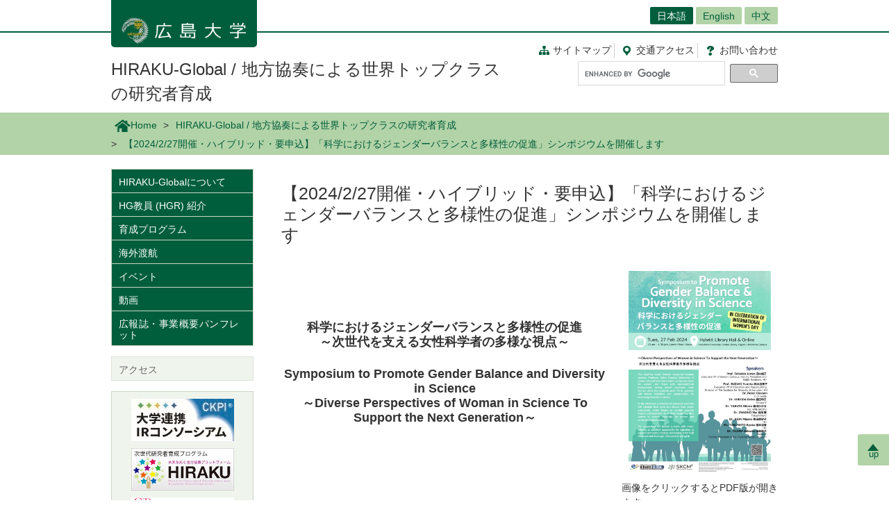

--- FILE ---
content_type: text/html; charset=UTF-8
request_url: https://www.hiroshima-u.ac.jp/hiraku-g/news/81371
body_size: 25808
content:
<!DOCTYPE html>
<html lang="ja" dir="ltr" prefix="og: https://ogp.me/ns#">
  <head>
    <meta charset="utf-8" />
<script async src="https://www.googletagmanager.com/gtag/js?id=UA-20813879-1"></script>
<script>window.dataLayer = window.dataLayer || [];function gtag(){dataLayer.push(arguments)};gtag("js", new Date());gtag("set", "developer_id.dMDhkMT", true);gtag("config", "UA-20813879-1", {"groups":"default","anonymize_ip":true,"page_placeholder":"PLACEHOLDER_page_path","allow_ad_personalization_signals":false});</script>
<link rel="canonical" href="https://www.hiroshima-u.ac.jp/hiraku-g/news/81371" />
<link rel="shortlink" href="https://www.hiroshima-u.ac.jp/node/81371" />
<meta property="og:site_name" content="HIRAKU-Global / 地方協奏による世界トップクラスの研究者育成 | 広島大学" />
<meta property="og:type" content="article" />
<meta property="og:title" content="【2024/2/27開催・ハイブリッド・要申込】「科学におけるジェンダーバランスと多様性の促進」シンポジウムを開催します" />
<meta property="og:image" content="https://www.hiroshima-u.ac.jp/themes/custom/hu_theme/images/common/og_image.jpg" />
<meta name="twitter:card" content="summary_large_image" />
<meta name="twitter:title" content="【2024/2/27開催・ハイブリッド・要申込】「科学におけるジェンダーバランスと多様性の促進」シンポジウムを開催します" />
<meta name="twitter:image" content="https://www.hiroshima-u.ac.jp/themes/custom/hu_theme/images/common/og_image.jpg" />
<meta name="MobileOptimized" content="width" />
<meta name="HandheldFriendly" content="true" />
<meta name="viewport" content="width=device-width, initial-scale=1.0" />
<link rel="icon" href="/themes/custom/hu_theme/favicon.ico" type="image/vnd.microsoft.icon" />
<script src="https://huow-prod-907751281348-01.s3.ap-northeast-1.amazonaws.com/www/s3fs-public/google_tag/gtm_wjc4249/google_tag.script.js?VersionId=Sen9KLcwnd8RrBShTU7p83g3L2UCLPEe?t8ha3z" defer></script>

    <title>【2024/2/27開催・ハイブリッド・要申込】「科学におけるジェンダーバランスと多様性の促進」シンポジウムを開催します | 広島大学</title>
    <link rel="icon" href="/themes/custom/hu_theme/images/common/favicon-16.png" sizes="16x16" type="image/png">
    <link rel="icon" href="/themes/custom/hu_theme/images/common/favicon-32.png" sizes="32x32" type="image/png">
    <link rel="icon" href="/themes/custom/hu_theme/images/common/favicon-48.png" sizes="48x48" type="image/png">
    <link rel="icon" href="/themes/custom/hu_theme/images/common/favicon-62.png" sizes="62x62" type="image/png">
    <link rel="apple-touch-icon" href="/themes/custom/hu_theme/images/common/apple-touch-icon.png">
    <script type="text/javascript">
      if ((navigator.userAgent.indexOf('iPhone') > 0) || navigator.userAgent.indexOf('Android') > 0 && navigator.userAgent.indexOf('Mobile') > 0) {
        document.write('<meta name="viewport" content="width=device-width, initial-scale=1" />');
      }
    </script>
    <link rel="stylesheet" media="all" href="/sites/default/files/css/css_XR50rds4v6h8WMm0s6C2smCcxl81LNc-GF5XXtLgYMg.css?delta=0&amp;language=ja&amp;theme=hu_theme&amp;include=eJxFjlsKQyEMRDcUrtANSdSgYnyQGKhdfaEP7t_MGThMZFQ9LqASxG_upIqZFOIUcmNKR64vAnpurqO5JLaQr1-FYn4X6uSCtTObeW8jef-4h8wzIMNCwSy4iv4VN7lsLAtctVACPbqpfz69AV4zPhM" />
<link rel="stylesheet" media="all" href="/sites/default/files/css/css_7LgVZT9zfbBIglZYpuga8Rc069U798egvXNiE1ljtHU.css?delta=1&amp;language=ja&amp;theme=hu_theme&amp;include=eJxFjlsKQyEMRDcUrtANSdSgYnyQGKhdfaEP7t_MGThMZFQ9LqASxG_upIqZFOIUcmNKR64vAnpurqO5JLaQr1-FYn4X6uSCtTObeW8jef-4h8wzIMNCwSy4iv4VN7lsLAtctVACPbqpfz69AV4zPhM" />
<link rel="stylesheet" media="print" href="/sites/default/files/css/css_Mxv4qZEl6CTw4GrLEMZnxnriUhQWRb1CMlv4OAG166w.css?delta=2&amp;language=ja&amp;theme=hu_theme&amp;include=eJxFjlsKQyEMRDcUrtANSdSgYnyQGKhdfaEP7t_MGThMZFQ9LqASxG_upIqZFOIUcmNKR64vAnpurqO5JLaQr1-FYn4X6uSCtTObeW8jef-4h8wzIMNCwSy4iv4VN7lsLAtctVACPbqpfz69AV4zPhM" />
<link rel="stylesheet" media="all" href="/sites/default/files/css/css_fHPLWVrRhqPD6wpFQJti-knzxb9e8rIGKvFT-afLbgQ.css?delta=3&amp;language=ja&amp;theme=hu_theme&amp;include=eJxFjlsKQyEMRDcUrtANSdSgYnyQGKhdfaEP7t_MGThMZFQ9LqASxG_upIqZFOIUcmNKR64vAnpurqO5JLaQr1-FYn4X6uSCtTObeW8jef-4h8wzIMNCwSy4iv4VN7lsLAtctVACPbqpfz69AV4zPhM" />

    
    <!-- HTML5 Shim and Respond.js IE8 support of HTML5 elements and media queries -->
    <!-- WARNING: Respond.js doesn't work if you view the page via file:// -->
    <!--[if lt IE 9]>
    <script src="/themes/custom/hu_theme/js/respond-1.4.2.min.js"></script>
    <![endif]-->
  </head>
  <body class="path-node page-node-type-news">
        <a href="#main-content" class="visually-hidden focusable skip-link">
      メインコンテンツに移動
    </a>
    <noscript><iframe src="https://www.googletagmanager.com/ns.html?id=GTM-WJC4249" height="0" width="0" style="display:none;visibility:hidden"></iframe></noscript>
      <div class="dialog-off-canvas-main-canvas" data-off-canvas-main-canvas>
    <div id="wrapper">
  <div class="block block-hu-layout-parts block-hu-header-language-switcher-block">
  
    
      <div id="ranguageArea">
  <div class="container">
    <div class="ranguageOuter" id="pclanguage">
      <ul><li class="selected"><a href="https://www.hiroshima-u.ac.jp/">日本語</a></li>
<li><a href="https://www.hiroshima-u.ac.jp/en/hiraku-g">English</a></li>
<li><a href="https://www.hiroshima-u.ac.jp/cn">中文</a></li>
</ul>

      <span id="languageClose">閉じる</span>
    </div>
                <a href="#" id="languageBtn"><span id="spLanguage">Language</span><span class="select">日本語</span></a>
      </div>
</div>

  </div>

  <div id="header">
    <div class="container">
      <div class="row">
        <div id="logo">
          <a href="/"><h1><img src="https://www.hiroshima-u.ac.jp/themes/custom/hu_theme/images/common/h1_title_simple_white.png" alt="広島大学"/></h1></a>
        </div>
        <div id="navigator">
          <div class="block block-hu-layout-parts block-hu-dynamic-proxy-block">
  
    
                                <ul class="naviLink">
                <li><a href="/hiraku-g/sitemap" class="sitemap">サイトマップ </a></li>
        <li><a href="https://www.hiroshima-u.ac.jp/access" class="access"><span class="short">交通</span>アクセス</a></li>
    <li><a href="https://www.hiroshima-u.ac.jp/inquiry" class="contact">お問<span class="short">い</span>合<span class="short">わ</span>せ</a></li>
</ul>

                  
  </div>

          <div class="search">
                          <div id="pcSearch">
                <div class="block block-hu-layout-parts block-hu-dynamic-proxy-block">
  
    
                                <script>
  (function() {
    var cx = '002847700718864431749:pqde40yh55k';
    var gcse = document.createElement('script');
    gcse.type = 'text/javascript';
    gcse.async = true;
    gcse.src = 'https://cse.google.com/cse.js?cx=' + cx;
    var s = document.getElementsByTagName('script')[0];
    s.parentNode.insertBefore(gcse, s);
  })();
</script>
<gcse:searchbox-only></gcse:searchbox-only>
                  
  </div>

                <span id="serchClose">閉じる</span>
              </div>
                        <div class="spmenuBtn">
                              <input id="serchBtn" class="sp_serchBtn" type="image" src="https://www.hiroshima-u.ac.jp/themes/custom/hu_theme/images/common/search_box_icon.png" alt="hu__search">
                                            <a id="right-menu" href="#sidr-right"><span class="oi" data-glyph="menu"></span><span id="menu">MENU</span></a>
                          </div>
          </div>
        </div>
        <div id="facultiesName"><a href="/hiraku-g">HIRAKU-Global / 地方協奏による世界トップクラスの研究者育成</a></div>
      </div>
    </div>
  </div>
  <div class="block block-hu-layout-parts block-hu-sp-menu-block">
  
    
        <div id="sidr-right">
    <div class="spHomeBtn spOnlyMenu">
      <div><a href="/hiraku-g">ホームに戻る</a><span id="headcloseBtn"><a href="#" onclick="jQuery.sidr('close', 'sidr-right');">閉じる</a></span></div>
    </div>
          <div id="siteMenu">
        <ul class="nav">
                      <li><a href="/hiraku-g/about">HIRAKU-Globalについて</a></li>
                      <li><a href="/hiraku-g/hgr">HG教員 (HGR) 紹介</a></li>
                      <li><a href="/hiraku-g/researcherdev">育成プログラム</a></li>
                      <li><a href="/hiraku-g/trips">海外渡航</a></li>
                      <li><a href="/hiraku-g/events">イベント</a></li>
                      <li><a href="/hiraku-g/videos">動画</a></li>
                      <li><a href="/hiraku-g/publications">広報誌・事業概要パンフレット</a></li>
                  </ul>
      </div>
              <div id="localMenu">
        <ul class="nav">
                      <li><a href="/hiraku-g/access">アクセス</a></li>
                  </ul>
      </div>
        <div class="closeBtn spOnlyMenu"><a href="#" onclick="jQuery.sidr('close', 'sidr-right');">閉じる</a></div>
  </div>

  </div>

  <div id="mainImage" class="site2">
    <div class="container">
      
    </div>
    <div class="block block-hu-layout-parts block-hu-breadcrumbs-block">
  
    
      <div class="breadPath">
  <div class="container">
    <ul>
                        <li class="home"><a href="https://www.hiroshima-u.ac.jp/"><img src="https://www.hiroshima-u.ac.jp/themes/custom/hu_theme/images/common/breadPath_home.png" alt="ホーム">Home</a></li>
                                <li><a href="https://www.hiroshima-u.ac.jp/hiraku-g">HIRAKU-Global / 地方協奏による世界トップクラスの研究者育成</a></li>
                                        <li><span>【2024/2/27開催・ハイブリッド・要申込】「科学におけるジェンダーバランスと多様性の促進」シンポジウムを開催します</span></li>
                  </ul>
  </div>
</div>

  </div>

  </div>
  <div class="container">
    <div id="contents-main">
      <div class="row">
        <div id="centerColumn">
          <div data-drupal-messages-fallback class="hidden"></div>
<div class="block block-hu-layout-parts block-hu-local-actions-block">
  
    
      
  </div>
<div class="block block-hu-layout-parts block-hu-title-block">
  
    
      <div class="huUserContents">
  <h1>【2024/2/27開催・ハイブリッド・要申込】「科学におけるジェンダーバランスと多様性の促進」シンポジウムを開催します</h1>
</div>

  </div>
<div class="block block-hu-layout-parts block-hu-main-content-block">
  
    
      <div id="node-81371" class="clearfix huUserContents">
  <div class="row"><div class="col-sm-8">                            <div class="contentText"><p class="rtecenter">&nbsp;</p>
<p class="rtecenter">&nbsp;</p>
<h5 class="rtecenter">科学におけるジェンダーバランスと多様性の促進<br>～次世代を支える女性科学者の多様な視点～</h5>
<h5 class="rtecenter">Symposium to Promote Gender Balance and Diversity in Science<br>～Diverse Perspectives of Woman in Science To Support the Next Generation～</h5>
<h5 class="rtecenter">&nbsp;</h5>
<p class="rtecenter">&nbsp;</p>
<p class="rtecenter">&nbsp;</p>
<p class="rtejustify">&nbsp;</p>
</div>
        
    </div><div class="col-sm-4">      <div class="imageOuter">
      <a href="https://www.hiroshima-u.ac.jp/system/files/224628/Flyer_2024_Diversity_Symposium.pdf">
                          <img src="/system/files/224627/0227_Symposium.jpg" alt="" />


        
    </a>
    </div>
                <div class="field__item contentText">
            <p>画像をクリックするとPDF版が開きます</p>

      </div>
      
</div></div>                            <div class="contentText"><p>2024年2月27日(火)に、国際女性デーを記念して、広島大学中央図書館ライブラリーホールにて「科学におけるジェンダーバランスと多様性の促進」シンポジウムを開催します。<br>このシンポジウムは、科学における多様性を育む取組について学び、多様な背景を持つ人々が科学の分野で活躍できるようにすることを目的としています。</p>
<p>午前のセッションでは、基調講演にヘレン・グリーソン教授(リーズ大学)をお招きし、女性や非伝統的な経歴を持つ人々に門戸を開くことについての見識を共有していただきます。また、広島大学の女性の理事の方々に、多様性を促進するための取組や機会についてお話ししていただきます。</p>
<p>午後からのセッションでは、著名な科学者たちに、それぞれの研究成果やご⾃⾝のキャリアの軌跡についてご講演いただきます。科学の世界でキャリアを歩む全ての方々、特に⼥性の方に、実践的な洞察とインスピレーションを提供することを目的としています。</p>
<p>このシンポジウムでは、ミキサーを兼ねた昼食会も予定しています。食事や飲み物を楽しみながら、同年代の研究者やメンター、各研究分野のリーダーたちと交流する絶好の機会です。</p>
<p>新たな視点を得て、科学界での充実したキャリアに向けて大きな一歩を踏み出すためのイベントです。<br>本イベントにはどなたでも参加いただけますので、奮ってご参加ください。<br><br>&gt;&gt; <a href="https://wpi-skcm2.hiroshima-u.ac.jp/conferences/symposium-to-promote-gender-balance-and-diversity-in-science-%e7%a7%91%e5%ad%a6%e3%81%ab%e3%81%8a%e3%81%91%e3%82%8b%e3%82%b8%e3%82%a7%e3%83%b3%e3%83%80%e3%83%bc%e3%83%90%e3%83%a9%e3%83%b3/">WPI-SKCM<sup>2 </sup>Website</a></p>
</div>
        
                                        <h3>日時</h3>
                                    <div class="contentText"><p>2024年2月27日(火)　10:00 - 16:30</p>
</div>
        
                                        <h3>場所</h3>
                                    <div class="contentText"><p>広島大学 中央図書館ライブラリーホール (東広島キャンパス) / ハイブリッド開催</p>
</div>
        
                                        <h3>使用言語</h3>
                                    <div class="contentText"><p>主として英語</p>
</div>
        
                                        <h3>申込方法</h3>
                                    <div class="contentText"><p class="rtejustify">事前に、以下の参加申込フォームより登録をお願いいたします。<br>申込締切：2024年2月21日(水)　＊Mixerへの参加をご希望の方は、2月9日(金)までに登録してください。<br><a href="https://forms.office.com/r/9CDNw1271b"><u>参加申込フォーム (Registration Form)</u></a><br><br>＊オンライン参加をご希望の方は、接続に必要な情報を個別にご連絡いたします。</p>
</div>
        
                                        <h3>プログラム</h3>
                                    <div class="contentText"><p><strong>10:00　開会挨拶</strong><br>　越智 光夫 (広島大学 学長)<br><br><strong>10:05 - 15:50　講演と交流</strong></p>
<p>10:05 - 10:25<br>　　田中 純子 (広島大学 理事・副学長(霞地区・教員人事・広報担当))<br><br>10:25 - 10:45<br>　　鈴木 由美子 (広島大学 理事・副学長(教育・平和担当) / ダイバーシティ＆インクルージョン推進機構機構長)<br><br><strong>10:45 - 11:45　基調講演</strong><br>　　Helen GLEESON (リーズ大学)<br><br>11:45 - 12:00　写真撮影</p>
<p><strong>12:00 - 13:30　Mixer</strong></p>
<p>13:30 - 14:00<br>　　黒田 玲子 (中部大学)<br><br>14:00 - 14:20<br>　　薮田 ひかる (広島大学 / WPI-SKCM<sup>2</sup>)<br><br>14:20 - 14:40<br>　　稲垣 舞 (徳島大学)<br><br>14:40 - 15:00<br>　　相田 美砂子 (広島大学)<br><br>15:00 - 15:20<br>　　徳本 涼香 (広島大学)<br><br>15:20 - 15:50<br>　　田島 節子 (大阪大学 / 前日本物理学会会長)</p>
<p><strong>15:50 - 16:20　質疑応答</strong></p>
<p><strong>16:20 - 16:30　閉会挨拶</strong><br>　Ivan I. SMALYUKH (WPI-SKCM<sup>2</sup>拠点長)</p>
</div>
        
                                        <h3>主催</h3>
                                    <div class="contentText"><ul>
<li><a href="https://www.hiroshima-u.ac.jp/diversity_stem">女性科学技術フェローシップ制度の創設による次世代の積極的育成</a></li>
<li><a href="https://www.hiroshima-u.ac.jp/hiraku-g">地方協奏による世界トップクラスの研究者育成(HIRAKU-Global)</a><br>(代表機関：広島大学、共同実施機関：山口大学、徳島大学、愛媛大学)</li>
<li><a href="https://wpi-skcm2.hiroshima-u.ac.jp/jp/">持続可能性に寄与するキラルノット超物質拠点(SKCM<sup>2</sup>)</a></li>
</ul>
</div>
        
                                        <h3>特別協力</h3>
                                    <div class="contentText"><p>広島大学ダイバーシティ＆インクルージョン推進機構</p>
</div>
        
    <div class="panel">
                    <div class="title">問合せ先</div>
        
  
  <div class="clearfix">
    
                      <div class="text"><p>広島大学持続可能性に寄与するキラルノット超物質国際研究所事務室<br>E-mail:&nbsp;chiral*office.hiroshima-u.ac.jp (* は半角の＠に置き換えてください)</p>
</div>
        
  </div>
</div>

</div>

  </div>
<div class="block block-hu-layout-parts block-hu-post-date-block">
  
    
      <div class="huUserContents">
  <p class="postDate">掲載日 : 2024年01月25日</p>
</div>

  </div>

        </div>
        <div id="leftColumn">
          <div class="block block-hu-layout-parts block-hu-sidebar-block">
  
    
      
<div class="sidebarSiteMainMenu">
            <ul class="sideLinks">
                      <li>
        <a href="/hiraku-g/about" data-drupal-link-system-path="node/83672">HIRAKU-Globalについて</a>
              </li>
                      <li>
        <a href="/hiraku-g/hgr" data-drupal-link-system-path="node/82772">HG教員 (HGR) 紹介</a>
              </li>
                      <li>
        <a href="/hiraku-g/researcherdev" data-drupal-link-system-path="node/58672">育成プログラム</a>
              </li>
                      <li>
        <a href="/hiraku-g/trips" data-drupal-link-system-path="node/72231">海外渡航</a>
              </li>
                      <li>
        <a href="/hiraku-g/events" data-drupal-link-system-path="node/83650">イベント</a>
              </li>
                      <li>
        <a href="/hiraku-g/videos" data-drupal-link-system-path="node/84857">動画</a>
              </li>
                      <li>
        <a href="/hiraku-g/publications" data-drupal-link-system-path="node/59866">広報誌・事業概要パンフレット</a>
              </li>
        </ul>
    
</div>


<div class="sidebarSiteLocalMenu">
            <ul class="sideLinks">
                      <li>
        <a href="/hiraku-g/access" data-drupal-link-system-path="node/60132">アクセス</a>
              </li>
        </ul>
  
</div>

      <div class="sidebarBox1 ">
                          <div class="sidebarBox1Content sidebarBox1Banner">
    <a href="https://www.hiroshima-u.ac.jp/irc">
                          <img src="/system/files/177225/ckpi_b.jpg" alt="" />


        
    </a>
  </div>

        <div class="sidebarBox1Content sidebarBox1Banner">
    <a href="https://hiraku.hiroshima-u.ac.jp/">
                          <img src="/system/files/145926/bunner_j_hiraku.png" alt="" />


        
    </a>
  </div>

        <div class="sidebarBox1Content sidebarBox1Banner">
    <a href="https://womenres.hiroshima-u.ac.jp/">
                          <img src="/system/files/145925/CAPWR_banner_20190403.png" alt="" />


        
    </a>
  </div>

        <div class="sidebarBox1Content sidebarBox1Banner">
    <a href="https://www.awasapo.tokushima-u.ac.jp/diversity-project/">
                          <img src="/system/files/171135/%E3%83%80%E3%82%A4%E3%83%90%E3%83%BC%E3%82%B7%E3%83%86%E3%82%A3%E3%83%9D%E3%83%BC%E3%82%BF%E3%83%AB%E3%82%B5%E3%82%A4%E3%83%88%E3%83%90%E3%83%8A%E3%83%BC_3.png" alt="" />


        
    </a>
  </div>

        <div class="sidebarBox1Content sidebarBox1Banner">
    <a href="https://ias.kyushu-u.ac.jp/program/?r_divi=2">
                          <img src="/system/files/251930/%EF%BC%88%E4%B9%9D%E5%A4%A7%EF%BC%89QUEST%E3%83%AD%E3%82%B4%E8%AA%BF%E6%95%B4%E7%89%88%20-%20%E3%82%B3%E3%83%94%E3%83%BC.png" alt="" />


        
    </a>
  </div>

  
      
  </div>


  </div>

        </div>
      </div>
    </div>
    <p id="page-top"><a href="#wrapper"><br>up</a></p>
  </div>
  <div id="site2NameArea">
    <div class="container">
      <div class="block block-hu-layout-parts block-hu-footer-block">
  
    
            <div class="footerText huUserContents ">
                      <div class="row">
<div class="col-sm-12s">
<div class="footerSiteName">HIRAKU-Global 事務局 / 広島大学 学術・社会連携室</div>
<p>〒739-8511　東広島市鏡山一丁目3番2号<br />
E-mail: hiraku-global * office.hiroshima-u.ac.jp<br />
※E-mailアドレスは、＊を半角@に置き換えて送信してください。</p>
<ul class="naviLink">
<li><a class="sitemap" href="https://www.hiroshima-u.ac.jp/hiraku-g/sitemap">サイトマップ </a></li>
<li><a class="access" href="https://www.hiroshima-u.ac.jp/access"><span class="short">交通</span>アクセス</a></li>
<li><a class="contact" href="https://www.hiroshima-u.ac.jp/inquiry">お問<span class="short">い</span>合<span class="short">わ</span>せ</a></li>
</ul>
</div>
</div>

        
  </div>


  </div>

    </div>
  </div>
  <div class="block block-hu-layout-parts block-hu-dynamic-proxy-block">
  
    
                                <div id="footer">
    <div class="container">
        <div class="footer">
            <div class="col-sm-5" id="column-info">
                <div class="footer_logo"><a href="https://www.hiroshima-u.ac.jp/"><img src="https://www.hiroshima-u.ac.jp/themes/custom/hu_theme/images/common/footer_logo.png" alt="広島大学"/></a></div>
            </div>
        </div>
    </div>
</div>
<div id="copyright">
    <div class="row">
        <div class="col-sm-8 footerCopyrightLinks"><a href="https://www.hiroshima-u.ac.jp/koho_press/policy/sitepolicy">サイトポリシー</a><a href="https://www.hiroshima-u.ac.jp/koho_press/policy/privacy">プライバシーポリシー</a></div>
        <div class="col-sm-4">
            <p>Copyright &copy; 2003- 広島大学</p>
        </div>
    </div>
</div>

                  
  </div>

</div>

  </div>

    
    <script type="application/json" data-drupal-selector="drupal-settings-json">{"path":{"baseUrl":"\/","pathPrefix":"","currentPath":"node\/81371","currentPathIsAdmin":false,"isFront":false,"currentLanguage":"ja"},"pluralDelimiter":"\u0003","suppressDeprecationErrors":true,"google_analytics":{"account":"UA-20813879-1","trackOutbound":true,"trackMailto":true,"trackTel":true,"trackDownload":true,"trackDownloadExtensions":"7z|aac|arc|arj|asf|asx|avi|bin|csv|doc(x|m)?|dot(x|m)?|exe|flv|gif|gz|gzip|hqx|jar|jpe?g|js|mp(2|3|4|e?g)|mov(ie)?|msi|msp|pdf|phps|png|ppt(x|m)?|pot(x|m)?|pps(x|m)?|ppam|sld(x|m)?|thmx|qtm?|ra(m|r)?|sea|sit|tar|tgz|torrent|txt|wav|wma|wmv|wpd|xls(x|m|b)?|xlt(x|m)|xlam|xml|z|zip","trackDomainMode":1},"data":{"extlink":{"extTarget":true,"extTargetAppendNewWindowLabel":"(opens in a new window)","extTargetNoOverride":false,"extNofollow":false,"extNoreferrer":true,"extFollowNoOverride":false,"extClass":"0","extLabel":"(link is external)","extImgClass":false,"extSubdomains":false,"extExclude":"","extInclude":"","extCssExclude":"#container-btn, .exclusion-from-extlink","extCssInclude":"","extCssExplicit":"","extAlert":false,"extAlertText":"This link will take you to an external web site. We are not responsible for their content.","extHideIcons":false,"mailtoClass":"0","telClass":"0","mailtoLabel":"(link sends email)","telLabel":"(link is a phone number)","extUseFontAwesome":false,"extIconPlacement":"before","extFaLinkClasses":"fa fa-external-link","extFaMailtoClasses":"fa fa-envelope-o","extAdditionalLinkClasses":"","extAdditionalMailtoClasses":"","extAdditionalTelClasses":"","extFaTelClasses":"fa fa-phone","whitelistedDomains":[],"extExcludeNoreferrer":""}},"user":{"uid":0,"permissionsHash":"ecc9d1ab20d3dda35c5895d7270302e2af8139c13f35b5f2d7b8771007b7d0e2"}}</script>
<script src="/core/assets/vendor/jquery/jquery.min.js?v=3.7.1"></script>
<script src="https://huow-prod-907751281348-01.s3.ap-northeast-1.amazonaws.com/www/s3fs-public/languages/ja_-uy6CoEqRIYeoSUp7ZphSn4UKl4I4LBJHEn9taAfQhY.js?VersionId=tDESzd8bQ_v9Yh2GC3KdESX7.agJkdRc?t8ha3z"></script>
<script src="/core/misc/drupalSettingsLoader.js?v=10.5.6"></script>
<script src="/core/misc/drupal.js?v=10.5.6"></script>
<script src="/core/misc/drupal.init.js?v=10.5.6"></script>
<script src="/modules/contrib/extlink/js/extlink.js?v=10.5.6"></script>
<script src="/modules/contrib/google_analytics/js/google_analytics.js?v=10.5.6"></script>
<script src="/themes/custom/hu_theme/js/jquery.sidr.min.js?v=1.x"></script>
<script src="/themes/custom/hu_theme/js/slick/slick.min.js?v=1.x"></script>
<script src="/themes/custom/hu_theme/js/jquery.smoothScroll.js?v=1.x"></script>
<script src="/themes/custom/hu_theme/js/jquery.rwdImageMaps.min.js?v=1.x"></script>
<script src="/themes/custom/hu_theme/js/common.js?v=1.x"></script>

  </body>
</html>
